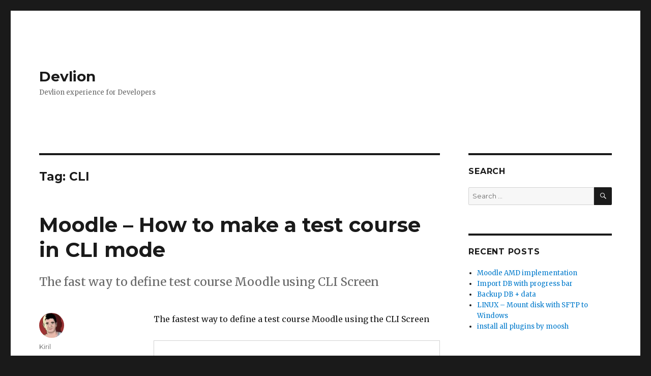

--- FILE ---
content_type: text/html; charset=UTF-8
request_url: https://blog.devlion.co/tag/cli/
body_size: 8233
content:
<!DOCTYPE html>
<html lang="en-US" class="no-js">
<head>
	<meta charset="UTF-8">
	<meta name="viewport" content="width=device-width, initial-scale=1">
	<link rel="profile" href="https://gmpg.org/xfn/11">
		<script>(function(html){html.className = html.className.replace(/\bno-js\b/,'js')})(document.documentElement);</script>
<title>CLI &#8211; Devlion</title>
<meta name='robots' content='max-image-preview:large' />
<link rel='dns-prefetch' href='//fonts.googleapis.com' />
<link href='https://fonts.gstatic.com' crossorigin rel='preconnect' />
<link rel="alternate" type="application/rss+xml" title="Devlion &raquo; Feed" href="https://blog.devlion.co/feed/" />
<link rel="alternate" type="application/rss+xml" title="Devlion &raquo; Comments Feed" href="https://blog.devlion.co/comments/feed/" />
<link rel="alternate" type="application/rss+xml" title="Devlion &raquo; CLI Tag Feed" href="https://blog.devlion.co/tag/cli/feed/" />
<script>
window._wpemojiSettings = {"baseUrl":"https:\/\/s.w.org\/images\/core\/emoji\/14.0.0\/72x72\/","ext":".png","svgUrl":"https:\/\/s.w.org\/images\/core\/emoji\/14.0.0\/svg\/","svgExt":".svg","source":{"concatemoji":"https:\/\/blog.devlion.co\/wp-includes\/js\/wp-emoji-release.min.js?ver=6.1.9"}};
/*! This file is auto-generated */
!function(e,a,t){var n,r,o,i=a.createElement("canvas"),p=i.getContext&&i.getContext("2d");function s(e,t){var a=String.fromCharCode,e=(p.clearRect(0,0,i.width,i.height),p.fillText(a.apply(this,e),0,0),i.toDataURL());return p.clearRect(0,0,i.width,i.height),p.fillText(a.apply(this,t),0,0),e===i.toDataURL()}function c(e){var t=a.createElement("script");t.src=e,t.defer=t.type="text/javascript",a.getElementsByTagName("head")[0].appendChild(t)}for(o=Array("flag","emoji"),t.supports={everything:!0,everythingExceptFlag:!0},r=0;r<o.length;r++)t.supports[o[r]]=function(e){if(p&&p.fillText)switch(p.textBaseline="top",p.font="600 32px Arial",e){case"flag":return s([127987,65039,8205,9895,65039],[127987,65039,8203,9895,65039])?!1:!s([55356,56826,55356,56819],[55356,56826,8203,55356,56819])&&!s([55356,57332,56128,56423,56128,56418,56128,56421,56128,56430,56128,56423,56128,56447],[55356,57332,8203,56128,56423,8203,56128,56418,8203,56128,56421,8203,56128,56430,8203,56128,56423,8203,56128,56447]);case"emoji":return!s([129777,127995,8205,129778,127999],[129777,127995,8203,129778,127999])}return!1}(o[r]),t.supports.everything=t.supports.everything&&t.supports[o[r]],"flag"!==o[r]&&(t.supports.everythingExceptFlag=t.supports.everythingExceptFlag&&t.supports[o[r]]);t.supports.everythingExceptFlag=t.supports.everythingExceptFlag&&!t.supports.flag,t.DOMReady=!1,t.readyCallback=function(){t.DOMReady=!0},t.supports.everything||(n=function(){t.readyCallback()},a.addEventListener?(a.addEventListener("DOMContentLoaded",n,!1),e.addEventListener("load",n,!1)):(e.attachEvent("onload",n),a.attachEvent("onreadystatechange",function(){"complete"===a.readyState&&t.readyCallback()})),(e=t.source||{}).concatemoji?c(e.concatemoji):e.wpemoji&&e.twemoji&&(c(e.twemoji),c(e.wpemoji)))}(window,document,window._wpemojiSettings);
</script>
<style>
img.wp-smiley,
img.emoji {
	display: inline !important;
	border: none !important;
	box-shadow: none !important;
	height: 1em !important;
	width: 1em !important;
	margin: 0 0.07em !important;
	vertical-align: -0.1em !important;
	background: none !important;
	padding: 0 !important;
}
</style>
	<link rel='stylesheet' id='wp-block-library-css' href='https://blog.devlion.co/wp-includes/css/dist/block-library/style.min.css?ver=6.1.9' media='all' />
<style id='wp-block-library-theme-inline-css'>
.wp-block-audio figcaption{color:#555;font-size:13px;text-align:center}.is-dark-theme .wp-block-audio figcaption{color:hsla(0,0%,100%,.65)}.wp-block-audio{margin:0 0 1em}.wp-block-code{border:1px solid #ccc;border-radius:4px;font-family:Menlo,Consolas,monaco,monospace;padding:.8em 1em}.wp-block-embed figcaption{color:#555;font-size:13px;text-align:center}.is-dark-theme .wp-block-embed figcaption{color:hsla(0,0%,100%,.65)}.wp-block-embed{margin:0 0 1em}.blocks-gallery-caption{color:#555;font-size:13px;text-align:center}.is-dark-theme .blocks-gallery-caption{color:hsla(0,0%,100%,.65)}.wp-block-image figcaption{color:#555;font-size:13px;text-align:center}.is-dark-theme .wp-block-image figcaption{color:hsla(0,0%,100%,.65)}.wp-block-image{margin:0 0 1em}.wp-block-pullquote{border-top:4px solid;border-bottom:4px solid;margin-bottom:1.75em;color:currentColor}.wp-block-pullquote__citation,.wp-block-pullquote cite,.wp-block-pullquote footer{color:currentColor;text-transform:uppercase;font-size:.8125em;font-style:normal}.wp-block-quote{border-left:.25em solid;margin:0 0 1.75em;padding-left:1em}.wp-block-quote cite,.wp-block-quote footer{color:currentColor;font-size:.8125em;position:relative;font-style:normal}.wp-block-quote.has-text-align-right{border-left:none;border-right:.25em solid;padding-left:0;padding-right:1em}.wp-block-quote.has-text-align-center{border:none;padding-left:0}.wp-block-quote.is-large,.wp-block-quote.is-style-large,.wp-block-quote.is-style-plain{border:none}.wp-block-search .wp-block-search__label{font-weight:700}.wp-block-search__button{border:1px solid #ccc;padding:.375em .625em}:where(.wp-block-group.has-background){padding:1.25em 2.375em}.wp-block-separator.has-css-opacity{opacity:.4}.wp-block-separator{border:none;border-bottom:2px solid;margin-left:auto;margin-right:auto}.wp-block-separator.has-alpha-channel-opacity{opacity:1}.wp-block-separator:not(.is-style-wide):not(.is-style-dots){width:100px}.wp-block-separator.has-background:not(.is-style-dots){border-bottom:none;height:1px}.wp-block-separator.has-background:not(.is-style-wide):not(.is-style-dots){height:2px}.wp-block-table{margin:"0 0 1em 0"}.wp-block-table thead{border-bottom:3px solid}.wp-block-table tfoot{border-top:3px solid}.wp-block-table td,.wp-block-table th{word-break:normal}.wp-block-table figcaption{color:#555;font-size:13px;text-align:center}.is-dark-theme .wp-block-table figcaption{color:hsla(0,0%,100%,.65)}.wp-block-video figcaption{color:#555;font-size:13px;text-align:center}.is-dark-theme .wp-block-video figcaption{color:hsla(0,0%,100%,.65)}.wp-block-video{margin:0 0 1em}.wp-block-template-part.has-background{padding:1.25em 2.375em;margin-top:0;margin-bottom:0}
</style>
<link rel='stylesheet' id='classic-theme-styles-css' href='https://blog.devlion.co/wp-includes/css/classic-themes.min.css?ver=1' media='all' />
<style id='global-styles-inline-css'>
body{--wp--preset--color--black: #000000;--wp--preset--color--cyan-bluish-gray: #abb8c3;--wp--preset--color--white: #fff;--wp--preset--color--pale-pink: #f78da7;--wp--preset--color--vivid-red: #cf2e2e;--wp--preset--color--luminous-vivid-orange: #ff6900;--wp--preset--color--luminous-vivid-amber: #fcb900;--wp--preset--color--light-green-cyan: #7bdcb5;--wp--preset--color--vivid-green-cyan: #00d084;--wp--preset--color--pale-cyan-blue: #8ed1fc;--wp--preset--color--vivid-cyan-blue: #0693e3;--wp--preset--color--vivid-purple: #9b51e0;--wp--preset--color--dark-gray: #1a1a1a;--wp--preset--color--medium-gray: #686868;--wp--preset--color--light-gray: #e5e5e5;--wp--preset--color--blue-gray: #4d545c;--wp--preset--color--bright-blue: #007acc;--wp--preset--color--light-blue: #9adffd;--wp--preset--color--dark-brown: #402b30;--wp--preset--color--medium-brown: #774e24;--wp--preset--color--dark-red: #640c1f;--wp--preset--color--bright-red: #ff675f;--wp--preset--color--yellow: #ffef8e;--wp--preset--gradient--vivid-cyan-blue-to-vivid-purple: linear-gradient(135deg,rgba(6,147,227,1) 0%,rgb(155,81,224) 100%);--wp--preset--gradient--light-green-cyan-to-vivid-green-cyan: linear-gradient(135deg,rgb(122,220,180) 0%,rgb(0,208,130) 100%);--wp--preset--gradient--luminous-vivid-amber-to-luminous-vivid-orange: linear-gradient(135deg,rgba(252,185,0,1) 0%,rgba(255,105,0,1) 100%);--wp--preset--gradient--luminous-vivid-orange-to-vivid-red: linear-gradient(135deg,rgba(255,105,0,1) 0%,rgb(207,46,46) 100%);--wp--preset--gradient--very-light-gray-to-cyan-bluish-gray: linear-gradient(135deg,rgb(238,238,238) 0%,rgb(169,184,195) 100%);--wp--preset--gradient--cool-to-warm-spectrum: linear-gradient(135deg,rgb(74,234,220) 0%,rgb(151,120,209) 20%,rgb(207,42,186) 40%,rgb(238,44,130) 60%,rgb(251,105,98) 80%,rgb(254,248,76) 100%);--wp--preset--gradient--blush-light-purple: linear-gradient(135deg,rgb(255,206,236) 0%,rgb(152,150,240) 100%);--wp--preset--gradient--blush-bordeaux: linear-gradient(135deg,rgb(254,205,165) 0%,rgb(254,45,45) 50%,rgb(107,0,62) 100%);--wp--preset--gradient--luminous-dusk: linear-gradient(135deg,rgb(255,203,112) 0%,rgb(199,81,192) 50%,rgb(65,88,208) 100%);--wp--preset--gradient--pale-ocean: linear-gradient(135deg,rgb(255,245,203) 0%,rgb(182,227,212) 50%,rgb(51,167,181) 100%);--wp--preset--gradient--electric-grass: linear-gradient(135deg,rgb(202,248,128) 0%,rgb(113,206,126) 100%);--wp--preset--gradient--midnight: linear-gradient(135deg,rgb(2,3,129) 0%,rgb(40,116,252) 100%);--wp--preset--duotone--dark-grayscale: url('#wp-duotone-dark-grayscale');--wp--preset--duotone--grayscale: url('#wp-duotone-grayscale');--wp--preset--duotone--purple-yellow: url('#wp-duotone-purple-yellow');--wp--preset--duotone--blue-red: url('#wp-duotone-blue-red');--wp--preset--duotone--midnight: url('#wp-duotone-midnight');--wp--preset--duotone--magenta-yellow: url('#wp-duotone-magenta-yellow');--wp--preset--duotone--purple-green: url('#wp-duotone-purple-green');--wp--preset--duotone--blue-orange: url('#wp-duotone-blue-orange');--wp--preset--font-size--small: 13px;--wp--preset--font-size--medium: 20px;--wp--preset--font-size--large: 36px;--wp--preset--font-size--x-large: 42px;--wp--preset--spacing--20: 0.44rem;--wp--preset--spacing--30: 0.67rem;--wp--preset--spacing--40: 1rem;--wp--preset--spacing--50: 1.5rem;--wp--preset--spacing--60: 2.25rem;--wp--preset--spacing--70: 3.38rem;--wp--preset--spacing--80: 5.06rem;}:where(.is-layout-flex){gap: 0.5em;}body .is-layout-flow > .alignleft{float: left;margin-inline-start: 0;margin-inline-end: 2em;}body .is-layout-flow > .alignright{float: right;margin-inline-start: 2em;margin-inline-end: 0;}body .is-layout-flow > .aligncenter{margin-left: auto !important;margin-right: auto !important;}body .is-layout-constrained > .alignleft{float: left;margin-inline-start: 0;margin-inline-end: 2em;}body .is-layout-constrained > .alignright{float: right;margin-inline-start: 2em;margin-inline-end: 0;}body .is-layout-constrained > .aligncenter{margin-left: auto !important;margin-right: auto !important;}body .is-layout-constrained > :where(:not(.alignleft):not(.alignright):not(.alignfull)){max-width: var(--wp--style--global--content-size);margin-left: auto !important;margin-right: auto !important;}body .is-layout-constrained > .alignwide{max-width: var(--wp--style--global--wide-size);}body .is-layout-flex{display: flex;}body .is-layout-flex{flex-wrap: wrap;align-items: center;}body .is-layout-flex > *{margin: 0;}:where(.wp-block-columns.is-layout-flex){gap: 2em;}.has-black-color{color: var(--wp--preset--color--black) !important;}.has-cyan-bluish-gray-color{color: var(--wp--preset--color--cyan-bluish-gray) !important;}.has-white-color{color: var(--wp--preset--color--white) !important;}.has-pale-pink-color{color: var(--wp--preset--color--pale-pink) !important;}.has-vivid-red-color{color: var(--wp--preset--color--vivid-red) !important;}.has-luminous-vivid-orange-color{color: var(--wp--preset--color--luminous-vivid-orange) !important;}.has-luminous-vivid-amber-color{color: var(--wp--preset--color--luminous-vivid-amber) !important;}.has-light-green-cyan-color{color: var(--wp--preset--color--light-green-cyan) !important;}.has-vivid-green-cyan-color{color: var(--wp--preset--color--vivid-green-cyan) !important;}.has-pale-cyan-blue-color{color: var(--wp--preset--color--pale-cyan-blue) !important;}.has-vivid-cyan-blue-color{color: var(--wp--preset--color--vivid-cyan-blue) !important;}.has-vivid-purple-color{color: var(--wp--preset--color--vivid-purple) !important;}.has-black-background-color{background-color: var(--wp--preset--color--black) !important;}.has-cyan-bluish-gray-background-color{background-color: var(--wp--preset--color--cyan-bluish-gray) !important;}.has-white-background-color{background-color: var(--wp--preset--color--white) !important;}.has-pale-pink-background-color{background-color: var(--wp--preset--color--pale-pink) !important;}.has-vivid-red-background-color{background-color: var(--wp--preset--color--vivid-red) !important;}.has-luminous-vivid-orange-background-color{background-color: var(--wp--preset--color--luminous-vivid-orange) !important;}.has-luminous-vivid-amber-background-color{background-color: var(--wp--preset--color--luminous-vivid-amber) !important;}.has-light-green-cyan-background-color{background-color: var(--wp--preset--color--light-green-cyan) !important;}.has-vivid-green-cyan-background-color{background-color: var(--wp--preset--color--vivid-green-cyan) !important;}.has-pale-cyan-blue-background-color{background-color: var(--wp--preset--color--pale-cyan-blue) !important;}.has-vivid-cyan-blue-background-color{background-color: var(--wp--preset--color--vivid-cyan-blue) !important;}.has-vivid-purple-background-color{background-color: var(--wp--preset--color--vivid-purple) !important;}.has-black-border-color{border-color: var(--wp--preset--color--black) !important;}.has-cyan-bluish-gray-border-color{border-color: var(--wp--preset--color--cyan-bluish-gray) !important;}.has-white-border-color{border-color: var(--wp--preset--color--white) !important;}.has-pale-pink-border-color{border-color: var(--wp--preset--color--pale-pink) !important;}.has-vivid-red-border-color{border-color: var(--wp--preset--color--vivid-red) !important;}.has-luminous-vivid-orange-border-color{border-color: var(--wp--preset--color--luminous-vivid-orange) !important;}.has-luminous-vivid-amber-border-color{border-color: var(--wp--preset--color--luminous-vivid-amber) !important;}.has-light-green-cyan-border-color{border-color: var(--wp--preset--color--light-green-cyan) !important;}.has-vivid-green-cyan-border-color{border-color: var(--wp--preset--color--vivid-green-cyan) !important;}.has-pale-cyan-blue-border-color{border-color: var(--wp--preset--color--pale-cyan-blue) !important;}.has-vivid-cyan-blue-border-color{border-color: var(--wp--preset--color--vivid-cyan-blue) !important;}.has-vivid-purple-border-color{border-color: var(--wp--preset--color--vivid-purple) !important;}.has-vivid-cyan-blue-to-vivid-purple-gradient-background{background: var(--wp--preset--gradient--vivid-cyan-blue-to-vivid-purple) !important;}.has-light-green-cyan-to-vivid-green-cyan-gradient-background{background: var(--wp--preset--gradient--light-green-cyan-to-vivid-green-cyan) !important;}.has-luminous-vivid-amber-to-luminous-vivid-orange-gradient-background{background: var(--wp--preset--gradient--luminous-vivid-amber-to-luminous-vivid-orange) !important;}.has-luminous-vivid-orange-to-vivid-red-gradient-background{background: var(--wp--preset--gradient--luminous-vivid-orange-to-vivid-red) !important;}.has-very-light-gray-to-cyan-bluish-gray-gradient-background{background: var(--wp--preset--gradient--very-light-gray-to-cyan-bluish-gray) !important;}.has-cool-to-warm-spectrum-gradient-background{background: var(--wp--preset--gradient--cool-to-warm-spectrum) !important;}.has-blush-light-purple-gradient-background{background: var(--wp--preset--gradient--blush-light-purple) !important;}.has-blush-bordeaux-gradient-background{background: var(--wp--preset--gradient--blush-bordeaux) !important;}.has-luminous-dusk-gradient-background{background: var(--wp--preset--gradient--luminous-dusk) !important;}.has-pale-ocean-gradient-background{background: var(--wp--preset--gradient--pale-ocean) !important;}.has-electric-grass-gradient-background{background: var(--wp--preset--gradient--electric-grass) !important;}.has-midnight-gradient-background{background: var(--wp--preset--gradient--midnight) !important;}.has-small-font-size{font-size: var(--wp--preset--font-size--small) !important;}.has-medium-font-size{font-size: var(--wp--preset--font-size--medium) !important;}.has-large-font-size{font-size: var(--wp--preset--font-size--large) !important;}.has-x-large-font-size{font-size: var(--wp--preset--font-size--x-large) !important;}
.wp-block-navigation a:where(:not(.wp-element-button)){color: inherit;}
:where(.wp-block-columns.is-layout-flex){gap: 2em;}
.wp-block-pullquote{font-size: 1.5em;line-height: 1.6;}
</style>
<link rel='stylesheet' id='twentysixteen-fonts-css' href='https://fonts.googleapis.com/css?family=Merriweather%3A400%2C700%2C900%2C400italic%2C700italic%2C900italic%7CMontserrat%3A400%2C700%7CInconsolata%3A400&#038;subset=latin%2Clatin-ext&#038;display=fallback' media='all' />
<link rel='stylesheet' id='genericons-css' href='https://blog.devlion.co/wp-content/themes/twentysixteen/genericons/genericons.css?ver=20201208' media='all' />
<link rel='stylesheet' id='twentysixteen-style-css' href='https://blog.devlion.co/wp-content/themes/twentysixteen/style.css?ver=20221101' media='all' />
<link rel='stylesheet' id='twentysixteen-block-style-css' href='https://blog.devlion.co/wp-content/themes/twentysixteen/css/blocks.css?ver=20221004' media='all' />
<!--[if lt IE 10]>
<link rel='stylesheet' id='twentysixteen-ie-css' href='https://blog.devlion.co/wp-content/themes/twentysixteen/css/ie.css?ver=20170530' media='all' />
<![endif]-->
<!--[if lt IE 9]>
<link rel='stylesheet' id='twentysixteen-ie8-css' href='https://blog.devlion.co/wp-content/themes/twentysixteen/css/ie8.css?ver=20170530' media='all' />
<![endif]-->
<!--[if lt IE 8]>
<link rel='stylesheet' id='twentysixteen-ie7-css' href='https://blog.devlion.co/wp-content/themes/twentysixteen/css/ie7.css?ver=20170530' media='all' />
<![endif]-->
<!--[if lt IE 9]>
<script src='https://blog.devlion.co/wp-content/themes/twentysixteen/js/html5.js?ver=3.7.3' id='twentysixteen-html5-js'></script>
<![endif]-->
<script src='https://blog.devlion.co/wp-includes/js/jquery/jquery.min.js?ver=3.6.1' id='jquery-core-js'></script>
<script src='https://blog.devlion.co/wp-includes/js/jquery/jquery-migrate.min.js?ver=3.3.2' id='jquery-migrate-js'></script>
<link rel="https://api.w.org/" href="https://blog.devlion.co/wp-json/" /><link rel="alternate" type="application/json" href="https://blog.devlion.co/wp-json/wp/v2/tags/12" /><link rel="EditURI" type="application/rsd+xml" title="RSD" href="https://blog.devlion.co/xmlrpc.php?rsd" />
<link rel="wlwmanifest" type="application/wlwmanifest+xml" href="https://blog.devlion.co/wp-includes/wlwmanifest.xml" />
<meta name="generator" content="WordPress 6.1.9" />
<style>.recentcomments a{display:inline !important;padding:0 !important;margin:0 !important;}</style></head>

<body class="archive tag tag-cli tag-12 wp-embed-responsive group-blog hfeed">
<svg xmlns="http://www.w3.org/2000/svg" viewBox="0 0 0 0" width="0" height="0" focusable="false" role="none" style="visibility: hidden; position: absolute; left: -9999px; overflow: hidden;" ><defs><filter id="wp-duotone-dark-grayscale"><feColorMatrix color-interpolation-filters="sRGB" type="matrix" values=" .299 .587 .114 0 0 .299 .587 .114 0 0 .299 .587 .114 0 0 .299 .587 .114 0 0 " /><feComponentTransfer color-interpolation-filters="sRGB" ><feFuncR type="table" tableValues="0 0.49803921568627" /><feFuncG type="table" tableValues="0 0.49803921568627" /><feFuncB type="table" tableValues="0 0.49803921568627" /><feFuncA type="table" tableValues="1 1" /></feComponentTransfer><feComposite in2="SourceGraphic" operator="in" /></filter></defs></svg><svg xmlns="http://www.w3.org/2000/svg" viewBox="0 0 0 0" width="0" height="0" focusable="false" role="none" style="visibility: hidden; position: absolute; left: -9999px; overflow: hidden;" ><defs><filter id="wp-duotone-grayscale"><feColorMatrix color-interpolation-filters="sRGB" type="matrix" values=" .299 .587 .114 0 0 .299 .587 .114 0 0 .299 .587 .114 0 0 .299 .587 .114 0 0 " /><feComponentTransfer color-interpolation-filters="sRGB" ><feFuncR type="table" tableValues="0 1" /><feFuncG type="table" tableValues="0 1" /><feFuncB type="table" tableValues="0 1" /><feFuncA type="table" tableValues="1 1" /></feComponentTransfer><feComposite in2="SourceGraphic" operator="in" /></filter></defs></svg><svg xmlns="http://www.w3.org/2000/svg" viewBox="0 0 0 0" width="0" height="0" focusable="false" role="none" style="visibility: hidden; position: absolute; left: -9999px; overflow: hidden;" ><defs><filter id="wp-duotone-purple-yellow"><feColorMatrix color-interpolation-filters="sRGB" type="matrix" values=" .299 .587 .114 0 0 .299 .587 .114 0 0 .299 .587 .114 0 0 .299 .587 .114 0 0 " /><feComponentTransfer color-interpolation-filters="sRGB" ><feFuncR type="table" tableValues="0.54901960784314 0.98823529411765" /><feFuncG type="table" tableValues="0 1" /><feFuncB type="table" tableValues="0.71764705882353 0.25490196078431" /><feFuncA type="table" tableValues="1 1" /></feComponentTransfer><feComposite in2="SourceGraphic" operator="in" /></filter></defs></svg><svg xmlns="http://www.w3.org/2000/svg" viewBox="0 0 0 0" width="0" height="0" focusable="false" role="none" style="visibility: hidden; position: absolute; left: -9999px; overflow: hidden;" ><defs><filter id="wp-duotone-blue-red"><feColorMatrix color-interpolation-filters="sRGB" type="matrix" values=" .299 .587 .114 0 0 .299 .587 .114 0 0 .299 .587 .114 0 0 .299 .587 .114 0 0 " /><feComponentTransfer color-interpolation-filters="sRGB" ><feFuncR type="table" tableValues="0 1" /><feFuncG type="table" tableValues="0 0.27843137254902" /><feFuncB type="table" tableValues="0.5921568627451 0.27843137254902" /><feFuncA type="table" tableValues="1 1" /></feComponentTransfer><feComposite in2="SourceGraphic" operator="in" /></filter></defs></svg><svg xmlns="http://www.w3.org/2000/svg" viewBox="0 0 0 0" width="0" height="0" focusable="false" role="none" style="visibility: hidden; position: absolute; left: -9999px; overflow: hidden;" ><defs><filter id="wp-duotone-midnight"><feColorMatrix color-interpolation-filters="sRGB" type="matrix" values=" .299 .587 .114 0 0 .299 .587 .114 0 0 .299 .587 .114 0 0 .299 .587 .114 0 0 " /><feComponentTransfer color-interpolation-filters="sRGB" ><feFuncR type="table" tableValues="0 0" /><feFuncG type="table" tableValues="0 0.64705882352941" /><feFuncB type="table" tableValues="0 1" /><feFuncA type="table" tableValues="1 1" /></feComponentTransfer><feComposite in2="SourceGraphic" operator="in" /></filter></defs></svg><svg xmlns="http://www.w3.org/2000/svg" viewBox="0 0 0 0" width="0" height="0" focusable="false" role="none" style="visibility: hidden; position: absolute; left: -9999px; overflow: hidden;" ><defs><filter id="wp-duotone-magenta-yellow"><feColorMatrix color-interpolation-filters="sRGB" type="matrix" values=" .299 .587 .114 0 0 .299 .587 .114 0 0 .299 .587 .114 0 0 .299 .587 .114 0 0 " /><feComponentTransfer color-interpolation-filters="sRGB" ><feFuncR type="table" tableValues="0.78039215686275 1" /><feFuncG type="table" tableValues="0 0.94901960784314" /><feFuncB type="table" tableValues="0.35294117647059 0.47058823529412" /><feFuncA type="table" tableValues="1 1" /></feComponentTransfer><feComposite in2="SourceGraphic" operator="in" /></filter></defs></svg><svg xmlns="http://www.w3.org/2000/svg" viewBox="0 0 0 0" width="0" height="0" focusable="false" role="none" style="visibility: hidden; position: absolute; left: -9999px; overflow: hidden;" ><defs><filter id="wp-duotone-purple-green"><feColorMatrix color-interpolation-filters="sRGB" type="matrix" values=" .299 .587 .114 0 0 .299 .587 .114 0 0 .299 .587 .114 0 0 .299 .587 .114 0 0 " /><feComponentTransfer color-interpolation-filters="sRGB" ><feFuncR type="table" tableValues="0.65098039215686 0.40392156862745" /><feFuncG type="table" tableValues="0 1" /><feFuncB type="table" tableValues="0.44705882352941 0.4" /><feFuncA type="table" tableValues="1 1" /></feComponentTransfer><feComposite in2="SourceGraphic" operator="in" /></filter></defs></svg><svg xmlns="http://www.w3.org/2000/svg" viewBox="0 0 0 0" width="0" height="0" focusable="false" role="none" style="visibility: hidden; position: absolute; left: -9999px; overflow: hidden;" ><defs><filter id="wp-duotone-blue-orange"><feColorMatrix color-interpolation-filters="sRGB" type="matrix" values=" .299 .587 .114 0 0 .299 .587 .114 0 0 .299 .587 .114 0 0 .299 .587 .114 0 0 " /><feComponentTransfer color-interpolation-filters="sRGB" ><feFuncR type="table" tableValues="0.098039215686275 1" /><feFuncG type="table" tableValues="0 0.66274509803922" /><feFuncB type="table" tableValues="0.84705882352941 0.41960784313725" /><feFuncA type="table" tableValues="1 1" /></feComponentTransfer><feComposite in2="SourceGraphic" operator="in" /></filter></defs></svg><div id="page" class="site">
	<div class="site-inner">
		<a class="skip-link screen-reader-text" href="#content">Skip to content</a>

		<header id="masthead" class="site-header">
			<div class="site-header-main">
				<div class="site-branding">
					
											<p class="site-title"><a href="https://blog.devlion.co/" rel="home">Devlion</a></p>
												<p class="site-description">Devlion experience for Developers</p>
									</div><!-- .site-branding -->

							</div><!-- .site-header-main -->

					</header><!-- .site-header -->

		<div id="content" class="site-content">

	<div id="primary" class="content-area">
		<main id="main" class="site-main">

		
			<header class="page-header">
				<h1 class="page-title">Tag: <span>CLI</span></h1>			</header><!-- .page-header -->

			
<article id="post-35" class="post-35 post type-post status-publish format-standard hentry category-cli category-moodle tag-cli tag-moodle">
	<header class="entry-header">
		
		<h2 class="entry-title"><a href="https://blog.devlion.co/moodle-make-test-course-in-cli/" rel="bookmark">Moodle &#8211; How to make a test course in CLI mode</a></h2>	</header><!-- .entry-header -->

				<div class="entry-summary">
				<p>The fast way to define test course Moodle using CLI Screen</p>
			</div><!-- .entry-summary -->
			
	
	<div class="entry-content">
		<p>The fastest way to define a test course Moodle using the CLI Screen</p>
<pre>php admin/tool/generator/cli/maketestcourse.php --shortname=Course1 --fullname=Course1 --size=M</pre>
<p>&#8211;size=S &#8211; under a 100 users in the course</p>
<p>&#8211;size=M &#8211; under a 1000 users in the course</p>
<p>add</p>
<pre id="yui_3_17_2_1_1562173335945_61">$CFG-&gt;tool_generator_users_password='your password for all tests user';</pre>
	</div><!-- .entry-content -->

	<footer class="entry-footer">
		<span class="byline"><span class="author vcard"><img alt='' src='https://secure.gravatar.com/avatar/f6f08da7a3ca7daff8dedca85ded9d77?s=49&#038;d=mm&#038;r=g' srcset='https://secure.gravatar.com/avatar/f6f08da7a3ca7daff8dedca85ded9d77?s=98&#038;d=mm&#038;r=g 2x' class='avatar avatar-49 photo' height='49' width='49' loading='lazy' decoding='async'/><span class="screen-reader-text">Author </span> <a class="url fn n" href="https://blog.devlion.co/author/kiril/">Kiril</a></span></span><span class="posted-on"><span class="screen-reader-text">Posted on </span><a href="https://blog.devlion.co/moodle-make-test-course-in-cli/" rel="bookmark"><time class="entry-date published" datetime="2018-11-02T12:42:37+00:00">November 2, 2018</time><time class="updated" datetime="2019-07-03T17:03:23+00:00">July 3, 2019</time></a></span><span class="cat-links"><span class="screen-reader-text">Categories </span><a href="https://blog.devlion.co/category/cli/" rel="category tag">CLI</a>, <a href="https://blog.devlion.co/category/moodle/" rel="category tag">Moodle</a></span><span class="tags-links"><span class="screen-reader-text">Tags </span><a href="https://blog.devlion.co/tag/cli/" rel="tag">CLI</a>, <a href="https://blog.devlion.co/tag/moodle/" rel="tag">Moodle</a></span><span class="comments-link"><a href="https://blog.devlion.co/moodle-make-test-course-in-cli/#respond">Leave a comment<span class="screen-reader-text"> on Moodle &#8211; How to make a test course in CLI mode</span></a></span>			</footer><!-- .entry-footer -->
</article><!-- #post-35 -->

<article id="post-24" class="post-24 post type-post status-publish format-standard hentry category-bash-scripts category-cli category-moodle category-ubuntu tag-bash tag-cli tag-ubuntu-16-04 tag-ubuntu-18">
	<header class="entry-header">
		
		<h2 class="entry-title"><a href="https://blog.devlion.co/moodle-install-unoconv-on-ubuntu/" rel="bookmark">Moodle &#8211; Install Unoconv on Ubuntu</a></h2>	</header><!-- .entry-header -->

	
	
	<div class="entry-content">
		<h3>On Ubuntu 16.04 and Ubuntu 18</h3>
<pre>sudo apt-get install python3-minimal -y 
sudo apt-get install graphviz -y 
sudo apt-get install ghostscript -y 
sudo apt-get install du -y 
sudo apt-get install aspell -y 
sudo apt-get install dot -y 
sudo apt-get install unoconv -y</pre>
<p>Source Moodle Doc:&nbsp;<a href="https://docs.moodle.org/35/en/Universal_Office_Converter_(unoconv)">https://docs.moodle.org/35/en/Universal_Office_Converter_(unoconv)</a></p>
<p>Bash Script:</p>
<p><a href="https://github.com/devlionco/bashscripts/blob/master/install_unoconv_moodle_ubunut_18.sh">https://github.com/devlionco/bashscripts/blob/master/install_unoconv_moodle_ubunut_18.sh</a></p>
	</div><!-- .entry-content -->

	<footer class="entry-footer">
		<span class="byline"><span class="author vcard"><img alt='' src='https://secure.gravatar.com/avatar/f6f08da7a3ca7daff8dedca85ded9d77?s=49&#038;d=mm&#038;r=g' srcset='https://secure.gravatar.com/avatar/f6f08da7a3ca7daff8dedca85ded9d77?s=98&#038;d=mm&#038;r=g 2x' class='avatar avatar-49 photo' height='49' width='49' loading='lazy' decoding='async'/><span class="screen-reader-text">Author </span> <a class="url fn n" href="https://blog.devlion.co/author/kiril/">Kiril</a></span></span><span class="posted-on"><span class="screen-reader-text">Posted on </span><a href="https://blog.devlion.co/moodle-install-unoconv-on-ubuntu/" rel="bookmark"><time class="entry-date published" datetime="2018-11-01T09:16:36+00:00">November 1, 2018</time><time class="updated" datetime="2019-06-21T14:58:37+00:00">June 21, 2019</time></a></span><span class="cat-links"><span class="screen-reader-text">Categories </span><a href="https://blog.devlion.co/category/bash-scripts/" rel="category tag">Bash Scripts</a>, <a href="https://blog.devlion.co/category/cli/" rel="category tag">CLI</a>, <a href="https://blog.devlion.co/category/moodle/" rel="category tag">Moodle</a>, <a href="https://blog.devlion.co/category/ubuntu/" rel="category tag">Ubuntu</a></span><span class="tags-links"><span class="screen-reader-text">Tags </span><a href="https://blog.devlion.co/tag/bash/" rel="tag">Bash</a>, <a href="https://blog.devlion.co/tag/cli/" rel="tag">CLI</a>, <a href="https://blog.devlion.co/tag/ubuntu-16-04/" rel="tag">UBUNTU 16.04</a>, <a href="https://blog.devlion.co/tag/ubuntu-18/" rel="tag">Ubuntu 18</a></span><span class="comments-link"><a href="https://blog.devlion.co/moodle-install-unoconv-on-ubuntu/#respond">Leave a comment<span class="screen-reader-text"> on Moodle &#8211; Install Unoconv on Ubuntu</span></a></span>			</footer><!-- .entry-footer -->
</article><!-- #post-24 -->

<article id="post-276" class="post-276 post type-post status-publish format-standard hentry category-cli category-moodle tag-cli tag-moodle tag-qa">
	<header class="entry-header">
		
		<h2 class="entry-title"><a href="https://blog.devlion.co/moodle-make-test-course-in-cli/" rel="bookmark">Moodle &#8211; איך בצורה מהירה להוסיף טסט קורס עם משתמשים ל-QA</a></h2>	</header><!-- .entry-header -->

	
	
	<div class="entry-content">
		
<p>הדרך הכי מהירה להוסיף קורס חדש עם רשימת של פעילויות ומשתמשים לביצוע תהליכי QA</p>



<pre class="wp-block-preformatted">php admin/tool/generator/cli/maketestcourse.php --shortname=Course1 --fullname=Course1 --size=M</pre>



<p>size=S &#8211; פרמטר מגדיר גודל משתמשים ומס. פעילויות ( 100 תלמידים)</p>



<p>size=M &#8211; פרמטר מגדיר גודל משתמשים ומס. פעילויות ( 100 תלמידים)</p>
	</div><!-- .entry-content -->

	<footer class="entry-footer">
		<span class="byline"><span class="author vcard"><img alt='' src='https://secure.gravatar.com/avatar/f6f08da7a3ca7daff8dedca85ded9d77?s=49&#038;d=mm&#038;r=g' srcset='https://secure.gravatar.com/avatar/f6f08da7a3ca7daff8dedca85ded9d77?s=98&#038;d=mm&#038;r=g 2x' class='avatar avatar-49 photo' height='49' width='49' loading='lazy' decoding='async'/><span class="screen-reader-text">Author </span> <a class="url fn n" href="https://blog.devlion.co/author/kiril/">Kiril</a></span></span><span class="posted-on"><span class="screen-reader-text">Posted on </span><a href="https://blog.devlion.co/moodle-make-test-course-in-cli/" rel="bookmark"><time class="entry-date published" datetime="2018-10-23T12:42:37+00:00">October 23, 2018</time><time class="updated" datetime="2018-11-25T14:38:28+00:00">November 25, 2018</time></a></span><span class="cat-links"><span class="screen-reader-text">Categories </span><a href="https://blog.devlion.co/category/cli/" rel="category tag">CLI</a>, <a href="https://blog.devlion.co/category/moodle/" rel="category tag">Moodle</a></span><span class="tags-links"><span class="screen-reader-text">Tags </span><a href="https://blog.devlion.co/tag/cli/" rel="tag">CLI</a>, <a href="https://blog.devlion.co/tag/moodle/" rel="tag">Moodle</a>, <a href="https://blog.devlion.co/tag/qa/" rel="tag">QA</a></span><span class="comments-link"><a href="https://blog.devlion.co/moodle-make-test-course-in-cli/#respond">Leave a comment<span class="screen-reader-text"> on Moodle &#8211; איך בצורה מהירה להוסיף טסט קורס עם משתמשים ל-QA</span></a></span>			</footer><!-- .entry-footer -->
</article><!-- #post-276 -->

		</main><!-- .site-main -->
	</div><!-- .content-area -->


	<aside id="secondary" class="sidebar widget-area">
		<section id="search-2" class="widget widget_search"><h2 class="widget-title">Search</h2>
<form role="search" method="get" class="search-form" action="https://blog.devlion.co/">
	<label>
		<span class="screen-reader-text">Search for:</span>
		<input type="search" class="search-field" placeholder="Search &hellip;" value="" name="s" />
	</label>
	<button type="submit" class="search-submit"><span class="screen-reader-text">Search</span></button>
</form>
</section>
		<section id="recent-posts-2" class="widget widget_recent_entries">
		<h2 class="widget-title">Recent Posts</h2><nav aria-label="Recent Posts">
		<ul>
											<li>
					<a href="https://blog.devlion.co/moodle-amd-implementation/">Moodle AMD implementation</a>
									</li>
											<li>
					<a href="https://blog.devlion.co/import-db-with-progress-bar/">Import DB with progress bar</a>
									</li>
											<li>
					<a href="https://blog.devlion.co/backup-policy/">Backup DB + data</a>
									</li>
											<li>
					<a href="https://blog.devlion.co/linux-mount-disk-with-sftp-to-windows/">LINUX &#8211; Mount disk with SFTP to Windows</a>
									</li>
											<li>
					<a href="https://blog.devlion.co/install-all-plugins-by-moosh/">install all plugins by moosh</a>
									</li>
					</ul>

		</nav></section><section id="recent-comments-2" class="widget widget_recent_comments"><h2 class="widget-title">Recent Comments</h2><nav aria-label="Recent Comments"><ul id="recentcomments"><li class="recentcomments"><span class="comment-author-link">Moodle &#8211; How to install Moodle on Ubuntu 18.04 &#8211; Devlion</span> on <a href="https://blog.devlion.co/ubuntu-new-ubuntu-18-04-digital-ocean/#comment-174">Ubuntu &#8211; How to open new Ubuntu 18.04 server on Digital Ocean</a></li></ul></nav></section><section id="archives-2" class="widget widget_archive"><h2 class="widget-title">Archives</h2><nav aria-label="Archives">
			<ul>
					<li><a href='https://blog.devlion.co/2021/12/'>December 2021</a></li>
	<li><a href='https://blog.devlion.co/2021/09/'>September 2021</a></li>
	<li><a href='https://blog.devlion.co/2021/05/'>May 2021</a></li>
	<li><a href='https://blog.devlion.co/2020/12/'>December 2020</a></li>
	<li><a href='https://blog.devlion.co/2020/10/'>October 2020</a></li>
	<li><a href='https://blog.devlion.co/2020/01/'>January 2020</a></li>
	<li><a href='https://blog.devlion.co/2019/10/'>October 2019</a></li>
	<li><a href='https://blog.devlion.co/2019/08/'>August 2019</a></li>
	<li><a href='https://blog.devlion.co/2019/07/'>July 2019</a></li>
	<li><a href='https://blog.devlion.co/2019/06/'>June 2019</a></li>
	<li><a href='https://blog.devlion.co/2019/05/'>May 2019</a></li>
	<li><a href='https://blog.devlion.co/2019/04/'>April 2019</a></li>
	<li><a href='https://blog.devlion.co/2019/03/'>March 2019</a></li>
	<li><a href='https://blog.devlion.co/2019/01/'>January 2019</a></li>
	<li><a href='https://blog.devlion.co/2018/12/'>December 2018</a></li>
	<li><a href='https://blog.devlion.co/2018/11/'>November 2018</a></li>
	<li><a href='https://blog.devlion.co/2018/10/'>October 2018</a></li>
			</ul>

			</nav></section><section id="categories-2" class="widget widget_categories"><h2 class="widget-title">Categories</h2><nav aria-label="Categories">
			<ul>
					<li class="cat-item cat-item-76"><a href="https://blog.devlion.co/category/accessibility/">Accessibility</a>
</li>
	<li class="cat-item cat-item-42"><a href="https://blog.devlion.co/category/moodle/activity/">Activity</a>
</li>
	<li class="cat-item cat-item-43"><a href="https://blog.devlion.co/category/moodle-he/activity-he/">Activity</a>
</li>
	<li class="cat-item cat-item-118"><a href="https://blog.devlion.co/category/analytics/">Analytics</a>
</li>
	<li class="cat-item cat-item-90"><a href="https://blog.devlion.co/category/apache/">Apache</a>
</li>
	<li class="cat-item cat-item-8"><a href="https://blog.devlion.co/category/bash-scripts/">Bash Scripts</a>
</li>
	<li class="cat-item cat-item-38"><a href="https://blog.devlion.co/category/bash-scripts-he/">Bash Scripts</a>
</li>
	<li class="cat-item cat-item-10"><a href="https://blog.devlion.co/category/cli/">CLI</a>
</li>
	<li class="cat-item cat-item-27"><a href="https://blog.devlion.co/category/coding-style/">Coding Style</a>
</li>
	<li class="cat-item cat-item-33"><a href="https://blog.devlion.co/category/coding-style-he/">Coding Style</a>
</li>
	<li class="cat-item cat-item-1"><a href="https://blog.devlion.co/category/devlion/">Devlion</a>
</li>
	<li class="cat-item cat-item-79"><a href="https://blog.devlion.co/category/js/geogebra/">Geogebra</a>
</li>
	<li class="cat-item cat-item-16"><a href="https://blog.devlion.co/category/git/">GIT</a>
</li>
	<li class="cat-item cat-item-9"><a href="https://blog.devlion.co/category/js/">JS</a>
</li>
	<li class="cat-item cat-item-2"><a href="https://blog.devlion.co/category/laravel/">Laravel</a>
</li>
	<li class="cat-item cat-item-91"><a href="https://blog.devlion.co/category/mac-os/">Mac Os</a>
</li>
	<li class="cat-item cat-item-34"><a href="https://blog.devlion.co/category/moodle-he/">Moodle</a>
</li>
	<li class="cat-item cat-item-6"><a href="https://blog.devlion.co/category/moodle/">Moodle</a>
</li>
	<li class="cat-item cat-item-75"><a href="https://blog.devlion.co/category/moodle/moodle-plugins/">Moodle Plugins</a>
</li>
	<li class="cat-item cat-item-7"><a href="https://blog.devlion.co/category/mysql/">Mysql</a>
</li>
	<li class="cat-item cat-item-3"><a href="https://blog.devlion.co/category/php/">PHP</a>
</li>
	<li class="cat-item cat-item-35"><a href="https://blog.devlion.co/category/php-he/">PHP</a>
</li>
	<li class="cat-item cat-item-122"><a href="https://blog.devlion.co/category/moodle-he/activity-he/quiz/">Quiz</a>
</li>
	<li class="cat-item cat-item-73"><a href="https://blog.devlion.co/category/wordpress-he/wp-support-he/">Support</a>
</li>
	<li class="cat-item cat-item-70"><a href="https://blog.devlion.co/category/moodle/moodle-support/">Support</a>
</li>
	<li class="cat-item cat-item-4"><a href="https://blog.devlion.co/category/ubuntu/">Ubuntu</a>
</li>
	<li class="cat-item cat-item-108"><a href="https://blog.devlion.co/category/virtual-box/">Virtual Box</a>
</li>
	<li class="cat-item cat-item-64"><a href="https://blog.devlion.co/category/wordpress/">Wordpress</a>
</li>
	<li class="cat-item cat-item-65"><a href="https://blog.devlion.co/category/wordpress-he/">Wordpress</a>
</li>
	<li class="cat-item cat-item-71"><a href="https://blog.devlion.co/category/wordpress/wp-support/">WP Support</a>
</li>
	<li class="cat-item cat-item-119"><a href="https://blog.devlion.co/category/analytics/xapi/">Xapi</a>
</li>
			</ul>

			</nav></section><section id="meta-2" class="widget widget_meta"><h2 class="widget-title">Meta</h2><nav aria-label="Meta">
		<ul>
						<li><a href="https://blog.devlion.co/wp-login.php">Log in</a></li>
			<li><a href="https://blog.devlion.co/feed/">Entries feed</a></li>
			<li><a href="https://blog.devlion.co/comments/feed/">Comments feed</a></li>

			<li><a href="https://wordpress.org/">WordPress.org</a></li>
		</ul>

		</nav></section>	</aside><!-- .sidebar .widget-area -->

		</div><!-- .site-content -->

		<footer id="colophon" class="site-footer">
			
			
			<div class="site-info">
								<span class="site-title"><a href="https://blog.devlion.co/" rel="home">Devlion</a></span>
								<a href="https://wordpress.org/" class="imprint">
					Proudly powered by WordPress				</a>
			</div><!-- .site-info -->
		</footer><!-- .site-footer -->
	</div><!-- .site-inner -->
</div><!-- .site -->

<script src='https://blog.devlion.co/wp-content/themes/twentysixteen/js/skip-link-focus-fix.js?ver=20170530' id='twentysixteen-skip-link-focus-fix-js'></script>
<script id='twentysixteen-script-js-extra'>
var screenReaderText = {"expand":"expand child menu","collapse":"collapse child menu"};
</script>
<script src='https://blog.devlion.co/wp-content/themes/twentysixteen/js/functions.js?ver=20211130' id='twentysixteen-script-js'></script>
</body>
</html>
